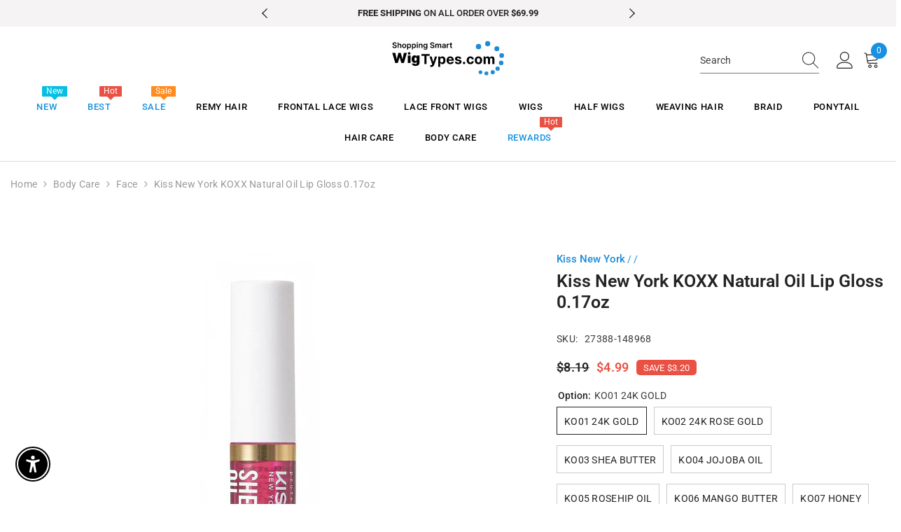

--- FILE ---
content_type: text/html; charset=utf-8
request_url: https://www.wigtypes.com/products/kiss-new-york-natural-oil-lip-gloss-0-17oz?variant=48864229556517&section_id=template--21639311032613__main
body_size: 7344
content:
<div id="shopify-section-template--21639311032613__main" class="shopify-section"><link href="//www.wigtypes.com/cdn/shop/t/16/assets/component-product.css?v=176614133197200092631702395653" rel="stylesheet" type="text/css" media="all" />
<link href="//www.wigtypes.com/cdn/shop/t/16/assets/component-review.css?v=100129706126506303331702395656" rel="stylesheet" type="text/css" media="all" />
<link href="//www.wigtypes.com/cdn/shop/t/16/assets/component-price.css?v=139205013722916111901702395648" rel="stylesheet" type="text/css" media="all" />
<link href="//www.wigtypes.com/cdn/shop/t/16/assets/component-badge.css?v=20633729062276667811702395614" rel="stylesheet" type="text/css" media="all" />
<link href="//www.wigtypes.com/cdn/shop/t/16/assets/component-rte.css?v=74468535300400368301702395657" rel="stylesheet" type="text/css" media="all" />
<link href="//www.wigtypes.com/cdn/shop/t/16/assets/component-share.css?v=38383599121620234941702395659" rel="stylesheet" type="text/css" media="all" />
<link href="//www.wigtypes.com/cdn/shop/t/16/assets/component-tab.css?v=25529063949258742951702395664" rel="stylesheet" type="text/css" media="all" />
<link href="//www.wigtypes.com/cdn/shop/t/16/assets/component-product-form.css?v=30154624013958843191702395650" rel="stylesheet" type="text/css" media="all" />
<link href="//www.wigtypes.com/cdn/shop/t/16/assets/component-grid.css?v=14116691739327510611702395633" rel="stylesheet" type="text/css" media="all" />




    <style type="text/css">
    #ProductSection-template--21639311032613__main .productView-thumbnail .productView-thumbnail-link:after{
        padding-bottom: 101%;
    }

    #ProductSection-template--21639311032613__main .cursor-wrapper .counter {
        color: #191919;
    }

    #ProductSection-template--21639311032613__main .cursor-wrapper .counter #count-image:before {
        background-color: #191919;
    }

    #ProductSection-template--21639311032613__main .custom-cursor__inner .arrow:before,
    #ProductSection-template--21639311032613__main .custom-cursor__inner .arrow:after {
        background-color: #000000;
    }

    #ProductSection-template--21639311032613__main .tabs-contents .toggleLink,
    #ProductSection-template--21639311032613__main .tabs .tab .tab-title {
        font-size: 18px;
        font-weight: 600;
        text-transform: none;
        padding-top: 15px;
        padding-bottom: 15px;
    }

    

    

    @media (max-width: 550px) {
        #ProductSection-template--21639311032613__main .tabs-contents .toggleLink,
        #ProductSection-template--21639311032613__main .tabs .tab .tab-title {
            font-size: 16px;
        }
    }

    @media (max-width: 767px) {
        #ProductSection-template--21639311032613__main {
            padding-top: 0px;
            padding-bottom: 0px;
        }
    }

    @media (min-width: 1025px) {
        
    }

    @media (min-width: 768px) and (max-width: 1199px) {
        #ProductSection-template--21639311032613__main {
            padding-top: 0px;
            padding-bottom: 0px;
        }
    }

    @media (min-width: 1200px) {
        #ProductSection-template--21639311032613__main {
            padding-top: 0px;
            padding-bottom: 0px;
        }
    }
</style>
<script>
    window.product_inven_array_9365113307429 = {
        
            '48864229556517': '5',
        
            '48864229589285': '7',
        
            '48864229622053': '3',
        
            '48864229654821': '3',
        
            '48864229687589': '3',
        
            '48864229720357': '3',
        
            '48864229753125': '6',
        
            '48864229785893': '3',
        
            '48864229818661': '5',
        
            '48864229851429': '2',
        
    };

    window.selling_array_9365113307429 = {
        
            '48864229556517': 'deny',
        
            '48864229589285': 'deny',
        
            '48864229622053': 'deny',
        
            '48864229654821': 'deny',
        
            '48864229687589': 'deny',
        
            '48864229720357': 'deny',
        
            '48864229753125': 'deny',
        
            '48864229785893': 'deny',
        
            '48864229818661': 'deny',
        
            '48864229851429': 'deny',
        
    };

    window.subtotal = {
        show: false,
        style: 1,
        text: `Add To Cart - [value]`
    };
  
    window.variant_image_group = 'false';
  
</script><link rel="stylesheet" href="//www.wigtypes.com/cdn/shop/t/16/assets/component-fancybox.css?v=162524859697928915511702395630" media="print" onload="this.media='all'">
    <noscript><link href="//www.wigtypes.com/cdn/shop/t/16/assets/component-fancybox.css?v=162524859697928915511702395630" rel="stylesheet" type="text/css" media="all" /></noscript><div class="product-details product-default" data-section-id="template--21639311032613__main" data-section-type="product" id="ProductSection-template--21639311032613__main" data-has-combo="false" data-image-opo>
    
<div class="productView-moreItem moreItem-breadcrumb "
            style="--spacing-top: 10px;
            --spacing-bottom: 20px;
            --spacing-top-mb: 0px;
            --spacing-bottom-mb: 0px;
            --breadcrumb-bg:rgba(0,0,0,0);
            --breadcrumb-mb-bg: #f6f6f6;
            "
        >
            
                <div class="breadcrumb-bg">
            
                <div class="container">
                    <!-- /snippets/breadcrumb.liquid --><link href="//www.wigtypes.com/cdn/shop/t/16/assets/component-breadcrumb.css?v=27908482502108923081702395617" rel="stylesheet" type="text/css" media="all" />
<breadcrumb-component class="breadcrumb-container style--line_clamp_1">
<nav class="breadcrumb breadcrumb-left" role="navigation" aria-label="breadcrumbs">  

  <a class="link home-link" href="/" title="Translation missing: en.general.breadcrumbs.home_link_title">Home</a>
 
      

 






<span class="separate" aria-hidden="true"><svg xmlns="http://www.w3.org/2000/svg" viewBox="0 0 24 24"><path d="M 7.75 1.34375 L 6.25 2.65625 L 14.65625 12 L 6.25 21.34375 L 7.75 22.65625 L 16.75 12.65625 L 17.34375 12 L 16.75 11.34375 Z"></path></svg></span>
    <a href="/collections/body-care" title="Body Care">Body Care</a>
<span class="separate" aria-hidden="true"><svg xmlns="http://www.w3.org/2000/svg" viewBox="0 0 24 24"><path d="M 7.75 1.34375 L 6.25 2.65625 L 14.65625 12 L 6.25 21.34375 L 7.75 22.65625 L 16.75 12.65625 L 17.34375 12 L 16.75 11.34375 Z"></path></svg></span>
    <a href="/collections/cosmetics-face" title="Face">Face</a>
<span class="separate" aria-hidden="true"><svg xmlns="http://www.w3.org/2000/svg" viewBox="0 0 24 24"><path d="M 7.75 1.34375 L 6.25 2.65625 L 14.65625 12 L 6.25 21.34375 L 7.75 22.65625 L 16.75 12.65625 L 17.34375 12 L 16.75 11.34375 Z"></path></svg></span>
  <span>Kiss New York KOXX Natural Oil Lip Gloss 0.17oz</span>
</nav>
</breadcrumb-component>
                </div>
            
                </div>
            
        </div>
    
    <div class="container productView-container">
    
        <div class="productView halo-productView layout-3 positionMainImage--left productView-sticky" data-product-handle="kiss-new-york-natural-oil-lip-gloss-0-17oz"><div class="productView-top">
                    <div class="halo-productView-left productView-images clearfix" data-image-gallery><div class="cursor-wrapper handleMouseLeave">
                                <div class="custom-cursor custom-cursor__outer">
                                    <div class="custom-cursor custom-cursor__inner">
                                        <span class="arrow arrow-bar fadeIn"></span>
                                    </div>
                                </div>
                            </div><div class="productView-images-wrapper" data-video-popup>
                            <div class="productView-image-wrapper"><div class="productView-badge badge-left halo-productBadges halo-productBadges--left date- date1-" data-new-badge-number=""><span class="badge sale-badge" aria-hidden="true" style="display:none;">-39%</span><!------>
  
  

  
  
   

    

     
    

  <!------></div>
<div class="productView-nav style-1 image-fit-contain" 
                                    data-image-gallery-main
                                    data-arrows-desk="false"
                                    data-arrows-mobi="true"
                                    data-counter-mobi="true"
                                    data-media-count="2"
                                ><div class="productView-image productView-image-square fit-contain" data-index="1">
                                                    <div class="productView-img-container product-single__media" data-media-id="38697347842341"
                                                        
                                                            
                                                                
                                                                    style="padding-bottom: 100%;"
                                                                
                                                            
                                                        
                                                    >
                                                        <div 
                                                            class="media" 
                                                             
                                                             data-fancybox="images" href="//www.wigtypes.com/cdn/shop/files/kiss-new-york-koxx-natural-oil-lip-gloss-0-17oz-240509012705.jpg?v=1715275646" 
                                                        >
                                                            <img id="product-featured-image-38697347842341"
                                                                srcset="//www.wigtypes.com/cdn/shop/files/kiss-new-york-koxx-natural-oil-lip-gloss-0-17oz-240509012705.jpg?v=1715275646"
                                                                itemprop="image" src="//www.wigtypes.com/cdn/shop/files/kiss-new-york-koxx-natural-oil-lip-gloss-0-17oz-240509012705.jpg?v=1715275646"
                                                                alt="Kiss New York KOXX Natural Oil Lip Gloss 0.17oz"
                                                                sizes="auto"
                                                                data-sizes="auto"
                                                                data-main-image
                                                                data-index="1"
                                                                data-cursor-image
                                                                
                                                            /></div>
                                                    </div>
                                                </div><div class="productView-image productView-image-square fit-contain" data-index="2">
                                                    <div class="productView-img-container product-single__media" data-media-id="38697347875109"
                                                        
                                                            
                                                                
                                                                    style="padding-bottom: 100%;"
                                                                
                                                            
                                                        
                                                    >
                                                        <div 
                                                            class="media" 
                                                             
                                                             data-fancybox="images" href="//www.wigtypes.com/cdn/shop/files/kiss-new-york-koxx-natural-oil-lip-gloss-0-17oz1-240509012720.jpg?v=1715275646" 
                                                        >
                                                            <img id="product-featured-image-38697347875109"
                                                                data-srcset="//www.wigtypes.com/cdn/shop/files/kiss-new-york-koxx-natural-oil-lip-gloss-0-17oz1-240509012720.jpg?v=1715275646"
                                                                
                                                                alt="Kiss New York KOXX Natural Oil Lip Gloss 0.17oz"
                                                                sizes="auto"
                                                                data-sizes="auto"
                                                                data-main-image
                                                                data-index="2"
                                                                data-cursor-image
                                                                class="lazyload" loading="lazy"
                                                            /><span class="data-lazy-loading"></span></div>
                                                    </div>
                                                </div></div><div class="productView-videoPopup"></div><div class="productView-iconZoom">
                                        <svg  class="icon icon-zoom-1" xmlns="http://www.w3.org/2000/svg" aria-hidden="true" focusable="false" role="presentation" viewBox="0 0 448 512"><path d="M416 176V86.63L246.6 256L416 425.4V336c0-8.844 7.156-16 16-16s16 7.156 16 16v128c0 8.844-7.156 16-16 16h-128c-8.844 0-16-7.156-16-16s7.156-16 16-16h89.38L224 278.6L54.63 448H144C152.8 448 160 455.2 160 464S152.8 480 144 480h-128C7.156 480 0 472.8 0 464v-128C0 327.2 7.156 320 16 320S32 327.2 32 336v89.38L201.4 256L32 86.63V176C32 184.8 24.84 192 16 192S0 184.8 0 176v-128C0 39.16 7.156 32 16 32h128C152.8 32 160 39.16 160 48S152.8 64 144 64H54.63L224 233.4L393.4 64H304C295.2 64 288 56.84 288 48S295.2 32 304 32h128C440.8 32 448 39.16 448 48v128C448 184.8 440.8 192 432 192S416 184.8 416 176z"></path></svg>
                                    </div></div><div class="productView-thumbnail-wrapper">
                                    <div class="productView-for clearfix" data-max-thumbnail-to-show="4"><div class="productView-thumbnail" data-media-id="template--21639311032613__main-38697347842341">
                                                        <div class="productView-thumbnail-link" data-image="//www.wigtypes.com/cdn/shop/files/kiss-new-york-koxx-natural-oil-lip-gloss-0-17oz-240509012705_large.jpg?v=1715275646">
                                                            <img srcset="//www.wigtypes.com/cdn/shop/files/kiss-new-york-koxx-natural-oil-lip-gloss-0-17oz-240509012705_medium.jpg?v=1715275646" src="//www.wigtypes.com/cdn/shop/files/kiss-new-york-koxx-natural-oil-lip-gloss-0-17oz-240509012705_medium.jpg?v=1715275646" alt="Kiss New York KOXX Natural Oil Lip Gloss 0.17oz"  /></div>
                                                    </div><div class="productView-thumbnail" data-media-id="template--21639311032613__main-38697347875109">
                                                        <div class="productView-thumbnail-link" data-image="//www.wigtypes.com/cdn/shop/files/kiss-new-york-koxx-natural-oil-lip-gloss-0-17oz1-240509012720_large.jpg?v=1715275646">
                                                            <img srcset="//www.wigtypes.com/cdn/shop/files/kiss-new-york-koxx-natural-oil-lip-gloss-0-17oz1-240509012720_medium.jpg?v=1715275646" src="//www.wigtypes.com/cdn/shop/files/kiss-new-york-koxx-natural-oil-lip-gloss-0-17oz1-240509012720_medium.jpg?v=1715275646" alt="Kiss New York KOXX Natural Oil Lip Gloss 0.17oz"  /></div>
                                                    </div></div>
                                </div></div>
                    </div>
                    <div class="halo-productView-right productView-details clearfix">
                        <div class="productView-product clearfix">
                          <!------->
                    

           
              
                
                  
                
                
                  
                
                
                  
                
            <div style="clear:both;height:10px;">&nbsp;</div>
           
              <div class="three-v2-v3"><a href="/collections/vendors?q=Kiss%20New%20York" title="Kiss New York">Kiss New York</a>

                /
                
                   
                
                   
                
                   
                
               /
                
                   
                
                   
                
                   
                
                
              </div>
          


            <div style="clear:both;height:5px;">&nbsp;</div>

            <!------>

                          <!-------><div class="productView-moreItem"
                                            style="--spacing-top: 0px;
                                            --spacing-bottom: 10px"
                                        >
                                            <h1 class="productView-title" style="--color-title: #232323;--fontsize-text: 25px;--fontsize-mb-text: 20px;" itemprop="name"><span>Kiss New York KOXX Natural Oil Lip Gloss 0.17oz</span></h1>
                                        </div><div id="shopify-block-AdjR6RzRYSkFpR0VrR__58fd306e-24db-4cd1-a7c4-728345f7923c" class="shopify-block shopify-app-block">

  <a  href="#looxReviews" >
    <div class="loox-rating loox-widget"
       data-content-size="13" 
      
      
       data-show-empty-stars="true" 
      

      

      data-loox-block-id="AdjR6RzRYSkFpR0VrR__58fd306e-24db-4cd1-a7c4-728345f7923c"
      
      

       
       data-color-text="" 

       
       data-color-star="" 

      
          data-id="9365113307429"
          data-rating=""
          data-raters=""
      
      data-testid="loox-rating-widget"
    ></div>
  </a>



</div>
<div class="productView-moreItem"
                                                style="--spacing-top: 15px;
                                                --spacing-bottom: 0px"
                                            >
                                                <div class="productView-info" style="--color-border: #e6e6e6"><div class="productView-info-item" data-sku >
            <span class="productView-info-name">
                SKU:
            </span>
            <span class="productView-info-value">27388-148968</span>
        </div></div>
                                            </div><!----->
                                  
                                  
                                  
                                  
                                 
                                  
                                    <span class="bf" style="background:#cc0c39;color:#fff;border-radius:6px;padding:2px 10px;display:none;">Deal</span>
                                    

<!------>



                                        <div class="productView-moreItem"
                                            style="--spacing-top: 18px;
                                            --spacing-bottom: 17px;
                                            --fontsize-text: 18px" >
                                    
                                            
                                                <div class="productView-price no-js-hidden clearfix" id="product-price-9365113307429"><div class="price price--medium price--on-sale ">
    <dl><div class="price__regular"><dd class="price__last"><span class="price-item price-item--regular">$4.99</span></dd>
        </div>
        <div class="price__sale"><dd class="price__compare"><s class="price-item price-item--regular">$8.19</s></dd><dd class="price__last"><span class="price-item price-item--sale">$4.99</span></dd><div class="price__saved"><span class="price-item price-item--saved">Save $3.20</span></div></div>
        <small class="unit-price caption hidden">
            <dt class="visually-hidden">Unit price</dt>
            <dd class="price__last"><span></span><span aria-hidden="true">/</span><span class="visually-hidden">&nbsp;per&nbsp;</span><span></span></dd>
        </small>
    </dl>
</div></div>
                                            
                                       </div>
                                            <div class="productView-moreItem"
                                                style="--spacing-top: 0px;
                                                --spacing-bottom: 0px"
                                            >
                                                <div class="productView-options" style="--color-border: #e6e6e6"><div class="productView-variants halo-productOptions" id="product-option-9365113307429"  data-type="button"><variant-radios class="no-js-hidden product-option has-default" data-product="9365113307429" data-section="template--21639311032613__main" data-url="/products/kiss-new-york-natural-oil-lip-gloss-0-17oz"><fieldset class="js product-form__input clearfix" data-product-attribute="set-rectangle" data-option-index="0">
                            <legend class="form__label">
                                Option:
                                <span data-header-option>
                                    KO01 24K GOLD
                                </span>
                            </legend><input class="product-form__radio" type="radio" id="option-9365113307429-Option-0"
                                        name="Option"
                                        value="KO01 24K GOLD"
                                        checked
                                        
                                        data-variant-id="48864229556517"
                                    ><label class="product-form__label available" for="option-9365113307429-Option-0" data-variant-id="48864229556517">
                                            <span class="text">KO01 24K GOLD</span>
                                        </label><input class="product-form__radio" type="radio" id="option-9365113307429-Option-1"
                                        name="Option"
                                        value="KO02 24K ROSE GOLD"
                                        
                                        
                                        data-variant-id="48864229589285"
                                    ><label class="product-form__label available" for="option-9365113307429-Option-1" data-variant-id="48864229589285">
                                            <span class="text">KO02 24K ROSE GOLD</span>
                                        </label><input class="product-form__radio" type="radio" id="option-9365113307429-Option-2"
                                        name="Option"
                                        value="KO03 SHEA BUTTER"
                                        
                                        
                                        data-variant-id="48864229622053"
                                    ><label class="product-form__label available" for="option-9365113307429-Option-2" data-variant-id="48864229622053">
                                            <span class="text">KO03 SHEA BUTTER</span>
                                        </label><input class="product-form__radio" type="radio" id="option-9365113307429-Option-3"
                                        name="Option"
                                        value="KO04 JOJOBA OIL"
                                        
                                        
                                        data-variant-id="48864229654821"
                                    ><label class="product-form__label available" for="option-9365113307429-Option-3" data-variant-id="48864229654821">
                                            <span class="text">KO04 JOJOBA OIL</span>
                                        </label><input class="product-form__radio" type="radio" id="option-9365113307429-Option-4"
                                        name="Option"
                                        value="KO05 ROSEHIP OIL"
                                        
                                        
                                        data-variant-id="48864229687589"
                                    ><label class="product-form__label available" for="option-9365113307429-Option-4" data-variant-id="48864229687589">
                                            <span class="text">KO05 ROSEHIP OIL</span>
                                        </label><input class="product-form__radio" type="radio" id="option-9365113307429-Option-5"
                                        name="Option"
                                        value="KO06 MANGO BUTTER"
                                        
                                        
                                        data-variant-id="48864229720357"
                                    ><label class="product-form__label available" for="option-9365113307429-Option-5" data-variant-id="48864229720357">
                                            <span class="text">KO06 MANGO BUTTER</span>
                                        </label><input class="product-form__radio" type="radio" id="option-9365113307429-Option-6"
                                        name="Option"
                                        value="KO07 HONEY"
                                        
                                        
                                        data-variant-id="48864229753125"
                                    ><label class="product-form__label available" for="option-9365113307429-Option-6" data-variant-id="48864229753125">
                                            <span class="text">KO07 HONEY</span>
                                        </label><input class="product-form__radio" type="radio" id="option-9365113307429-Option-7"
                                        name="Option"
                                        value="KO08 COCONUT"
                                        
                                        
                                        data-variant-id="48864229785893"
                                    ><label class="product-form__label available" for="option-9365113307429-Option-7" data-variant-id="48864229785893">
                                            <span class="text">KO08 COCONUT</span>
                                        </label><input class="product-form__radio" type="radio" id="option-9365113307429-Option-8"
                                        name="Option"
                                        value="KO11 COCOA BUTTER"
                                        
                                        
                                        data-variant-id="48864229818661"
                                    ><label class="product-form__label available" for="option-9365113307429-Option-8" data-variant-id="48864229818661">
                                            <span class="text">KO11 COCOA BUTTER</span>
                                        </label><input class="product-form__radio" type="radio" id="option-9365113307429-Option-9"
                                        name="Option"
                                        value="KO12 VITAMIN E OIL"
                                        
                                        
                                        data-variant-id="48864229851429"
                                    ><label class="product-form__label available" for="option-9365113307429-Option-9" data-variant-id="48864229851429">
                                            <span class="text">KO12 VITAMIN E OIL</span>
                                        </label></fieldset><script type="application/json">
                        [{"id":48864229556517,"title":"KO01 24K GOLD","option1":"KO01 24K GOLD","option2":null,"option3":null,"sku":"27388-148968","requires_shipping":true,"taxable":true,"featured_image":null,"available":true,"name":"Kiss New York KOXX Natural Oil Lip Gloss 0.17oz - KO01 24K GOLD","public_title":"KO01 24K GOLD","options":["KO01 24K GOLD"],"price":499,"weight":23,"compare_at_price":819,"inventory_management":"shopify","barcode":"731509855630","requires_selling_plan":false,"selling_plan_allocations":[]},{"id":48864229589285,"title":"KO02 24K ROSE GOLD","option1":"KO02 24K ROSE GOLD","option2":null,"option3":null,"sku":"27388-148969","requires_shipping":true,"taxable":true,"featured_image":null,"available":true,"name":"Kiss New York KOXX Natural Oil Lip Gloss 0.17oz - KO02 24K ROSE GOLD","public_title":"KO02 24K ROSE GOLD","options":["KO02 24K ROSE GOLD"],"price":499,"weight":23,"compare_at_price":819,"inventory_management":"shopify","barcode":"731509855647","requires_selling_plan":false,"selling_plan_allocations":[]},{"id":48864229622053,"title":"KO03 SHEA BUTTER","option1":"KO03 SHEA BUTTER","option2":null,"option3":null,"sku":"27388-148970","requires_shipping":true,"taxable":true,"featured_image":null,"available":true,"name":"Kiss New York KOXX Natural Oil Lip Gloss 0.17oz - KO03 SHEA BUTTER","public_title":"KO03 SHEA BUTTER","options":["KO03 SHEA BUTTER"],"price":499,"weight":23,"compare_at_price":819,"inventory_management":"shopify","barcode":"731509855654","requires_selling_plan":false,"selling_plan_allocations":[]},{"id":48864229654821,"title":"KO04 JOJOBA OIL","option1":"KO04 JOJOBA OIL","option2":null,"option3":null,"sku":"27388-148971","requires_shipping":true,"taxable":true,"featured_image":null,"available":true,"name":"Kiss New York KOXX Natural Oil Lip Gloss 0.17oz - KO04 JOJOBA OIL","public_title":"KO04 JOJOBA OIL","options":["KO04 JOJOBA OIL"],"price":499,"weight":23,"compare_at_price":819,"inventory_management":"shopify","barcode":"731509855661","requires_selling_plan":false,"selling_plan_allocations":[]},{"id":48864229687589,"title":"KO05 ROSEHIP OIL","option1":"KO05 ROSEHIP OIL","option2":null,"option3":null,"sku":"27388-148972","requires_shipping":true,"taxable":true,"featured_image":null,"available":true,"name":"Kiss New York KOXX Natural Oil Lip Gloss 0.17oz - KO05 ROSEHIP OIL","public_title":"KO05 ROSEHIP OIL","options":["KO05 ROSEHIP OIL"],"price":499,"weight":23,"compare_at_price":819,"inventory_management":"shopify","barcode":"731509855678","requires_selling_plan":false,"selling_plan_allocations":[]},{"id":48864229720357,"title":"KO06 MANGO BUTTER","option1":"KO06 MANGO BUTTER","option2":null,"option3":null,"sku":"27388-148974","requires_shipping":true,"taxable":true,"featured_image":null,"available":true,"name":"Kiss New York KOXX Natural Oil Lip Gloss 0.17oz - KO06 MANGO BUTTER","public_title":"KO06 MANGO BUTTER","options":["KO06 MANGO BUTTER"],"price":499,"weight":23,"compare_at_price":819,"inventory_management":"shopify","barcode":"731509855685","requires_selling_plan":false,"selling_plan_allocations":[]},{"id":48864229753125,"title":"KO07 HONEY","option1":"KO07 HONEY","option2":null,"option3":null,"sku":"27388-148976","requires_shipping":true,"taxable":true,"featured_image":null,"available":true,"name":"Kiss New York KOXX Natural Oil Lip Gloss 0.17oz - KO07 HONEY","public_title":"KO07 HONEY","options":["KO07 HONEY"],"price":499,"weight":23,"compare_at_price":819,"inventory_management":"shopify","barcode":"731509855692","requires_selling_plan":false,"selling_plan_allocations":[]},{"id":48864229785893,"title":"KO08 COCONUT","option1":"KO08 COCONUT","option2":null,"option3":null,"sku":"27388-148977","requires_shipping":true,"taxable":true,"featured_image":null,"available":true,"name":"Kiss New York KOXX Natural Oil Lip Gloss 0.17oz - KO08 COCONUT","public_title":"KO08 COCONUT","options":["KO08 COCONUT"],"price":499,"weight":23,"compare_at_price":819,"inventory_management":"shopify","barcode":"731509855807","requires_selling_plan":false,"selling_plan_allocations":[]},{"id":48864229818661,"title":"KO11 COCOA BUTTER","option1":"KO11 COCOA BUTTER","option2":null,"option3":null,"sku":"27388-148988","requires_shipping":true,"taxable":true,"featured_image":null,"available":true,"name":"Kiss New York KOXX Natural Oil Lip Gloss 0.17oz - KO11 COCOA BUTTER","public_title":"KO11 COCOA BUTTER","options":["KO11 COCOA BUTTER"],"price":499,"weight":23,"compare_at_price":819,"inventory_management":"shopify","barcode":"649674064224","requires_selling_plan":false,"selling_plan_allocations":[]},{"id":48864229851429,"title":"KO12 VITAMIN E OIL","option1":"KO12 VITAMIN E OIL","option2":null,"option3":null,"sku":"27388-148989","requires_shipping":true,"taxable":true,"featured_image":null,"available":true,"name":"Kiss New York KOXX Natural Oil Lip Gloss 0.17oz - KO12 VITAMIN E OIL","public_title":"KO12 VITAMIN E OIL","options":["KO12 VITAMIN E OIL"],"price":499,"weight":23,"compare_at_price":819,"inventory_management":"shopify","barcode":"649674064231","requires_selling_plan":false,"selling_plan_allocations":[]}]
                    </script>
                </variant-radios></div>
        <noscript>
            <div class="product-form__input">
                <label class="form__label" for="Variants-template--21639311032613__main">
                    Product variants
                </label>
                <div class="select">
                <select name="id" id="Variants-template--21639311032613__main" class="select__select" form="product-form"><option
                            selected="selected"
                            
                            value="48864229556517"
                        >
                            KO01 24K GOLD

                            - $4.99
                        </option><option
                            
                            
                            value="48864229589285"
                        >
                            KO02 24K ROSE GOLD

                            - $4.99
                        </option><option
                            
                            
                            value="48864229622053"
                        >
                            KO03 SHEA BUTTER

                            - $4.99
                        </option><option
                            
                            
                            value="48864229654821"
                        >
                            KO04 JOJOBA OIL

                            - $4.99
                        </option><option
                            
                            
                            value="48864229687589"
                        >
                            KO05 ROSEHIP OIL

                            - $4.99
                        </option><option
                            
                            
                            value="48864229720357"
                        >
                            KO06 MANGO BUTTER

                            - $4.99
                        </option><option
                            
                            
                            value="48864229753125"
                        >
                            KO07 HONEY

                            - $4.99
                        </option><option
                            
                            
                            value="48864229785893"
                        >
                            KO08 COCONUT

                            - $4.99
                        </option><option
                            
                            
                            value="48864229818661"
                        >
                            KO11 COCOA BUTTER

                            - $4.99
                        </option><option
                            
                            
                            value="48864229851429"
                        >
                            KO12 VITAMIN E OIL

                            - $4.99
                        </option></select>
            </div>
          </div>
        </noscript></div>
                                            </div>
                                        
<div class="productView-moreItem"
                                            style="--spacing-top: 0px;
                                            --spacing-bottom: 12px"
                                        >
                                            
                                        </div>
                                            <div class="productView-moreItem"
                                                style="--spacing-top: 0px;
                                                --spacing-bottom: 22px"
                                            >
                                                <div class="productView-perks"></div>
                                            </div>
                                        
<!--span style="color:#1d8bd7;">The actual product may differ in color and shape from the image on the website</span-->
<img src="https://cdn.shopify.com/s/files/1/0801/0422/7109/files/092324.jpg">
<br>
<div class="productView-moreItem"
                                                style="--spacing-top: 0px;
                                                --spacing-bottom: 0px"
                                            >
                                                <div class="share-button halo-socialShare productView-share style-1"><div class="share_toolbox clearfix"><ul class="social-share"><li class="social-share__item"><a class="facebook" href="https://www.facebook.com/sharer/sharer.php?u=https://www.wigtypes.com/products/kiss-new-york-natural-oil-lip-gloss-0-17oz" title='Facebook' data-no-instant rel="noopener noreferrer nofollow" target="_blank"><svg aria-hidden="true" focusable="false" role="presentation" xmlns="http://www.w3.org/2000/svg" viewBox="0 0 320 512" class="icon icon-facebook"><path d="M279.14 288l14.22-92.66h-88.91v-60.13c0-25.35 12.42-50.06 52.24-50.06h40.42V6.26S260.43 0 225.36 0c-73.22 0-121.08 44.38-121.08 124.72v70.62H22.89V288h81.39v224h100.17V288z"></path></svg></a></li><li class="social-share__item"><a class="twitter" href="http://twitter.com/share?text=Kiss%20New%20York%20KOXX%20Natural%20Oil%20Lip%20Gloss%200.17oz&amp;url=https://www.wigtypes.com/products/kiss-new-york-natural-oil-lip-gloss-0-17oz" title='Twitter' data-no-instant rel="noopener noreferrer nofollow" target="_blank"><svg aria-hidden="true" focusable="false" role="presentation" class="icon icon-twitter" viewBox="0 0 18 15"><path d="M17.64 2.6a7.33 7.33 0 01-1.75 1.82c0 .05 0 .13.02.23l.02.23a9.97 9.97 0 01-1.69 5.54c-.57.85-1.24 1.62-2.02 2.28a9.09 9.09 0 01-2.82 1.6 10.23 10.23 0 01-8.9-.98c.34.02.61.04.83.04 1.64 0 3.1-.5 4.38-1.5a3.6 3.6 0 01-3.3-2.45A2.91 2.91 0 004 9.35a3.47 3.47 0 01-2.02-1.21 3.37 3.37 0 01-.8-2.22v-.03c.46.24.98.37 1.58.4a3.45 3.45 0 01-1.54-2.9c0-.61.14-1.2.45-1.79a9.68 9.68 0 003.2 2.6 10 10 0 004.08 1.07 3 3 0 01-.13-.8c0-.97.34-1.8 1.03-2.48A3.45 3.45 0 0112.4.96a3.49 3.49 0 012.54 1.1c.8-.15 1.54-.44 2.23-.85a3.4 3.4 0 01-1.54 1.94c.74-.1 1.4-.28 2.01-.54z"></svg>
</a></li><li class="social-share__item"><a class="pinterest" href="http://pinterest.com/pin/create/button/?url=https://www.wigtypes.com/products/kiss-new-york-natural-oil-lip-gloss-0-17oz&amp;media=http://www.wigtypes.com/cdn/shop/files/kiss-new-york-koxx-natural-oil-lip-gloss-0-17oz-240509012705.jpg?crop=center&height=1024&v=1715275646&width=1024&amp;description=Kiss%20New%20York%20KOXX%20Natural%20Oil%20Lip%20Gloss%200.17oz" title='Pinterest' data-no-instant rel="noopener noreferrer nofollow" target="_blank"><svg aria-hidden="true" focusable="false" role="presentation" class="icon icon-pinterest" viewBox="0 0 17 18"><path d="M8.48.58a8.42 8.42 0 015.9 2.45 8.42 8.42 0 011.33 10.08 8.28 8.28 0 01-7.23 4.16 8.5 8.5 0 01-2.37-.32c.42-.68.7-1.29.85-1.8l.59-2.29c.14.28.41.52.8.73.4.2.8.31 1.24.31.87 0 1.65-.25 2.34-.75a4.87 4.87 0 001.6-2.05 7.3 7.3 0 00.56-2.93c0-1.3-.5-2.41-1.49-3.36a5.27 5.27 0 00-3.8-1.43c-.93 0-1.8.16-2.58.48A5.23 5.23 0 002.85 8.6c0 .75.14 1.41.43 1.98.28.56.7.96 1.27 1.2.1.04.19.04.26 0 .07-.03.12-.1.15-.2l.18-.68c.05-.15.02-.3-.11-.45a2.35 2.35 0 01-.57-1.63A3.96 3.96 0 018.6 4.8c1.09 0 1.94.3 2.54.89.61.6.92 1.37.92 2.32 0 .8-.11 1.54-.33 2.21a3.97 3.97 0 01-.93 1.62c-.4.4-.87.6-1.4.6-.43 0-.78-.15-1.06-.47-.27-.32-.36-.7-.26-1.13a111.14 111.14 0 01.47-1.6l.18-.73c.06-.26.09-.47.09-.65 0-.36-.1-.66-.28-.89-.2-.23-.47-.35-.83-.35-.45 0-.83.2-1.13.62-.3.41-.46.93-.46 1.56a4.1 4.1 0 00.18 1.15l.06.15c-.6 2.58-.95 4.1-1.08 4.54-.12.55-.16 1.2-.13 1.94a8.4 8.4 0 01-5-7.65c0-2.3.81-4.28 2.44-5.9A8.04 8.04 0 018.48.57z"></svg>
</a></li><li class="social-share__item"><a class="tumblr" href="//tumblr.com/widgets/share/tool?canonicalUrl=https://www.wigtypes.com/products/kiss-new-york-natural-oil-lip-gloss-0-17oz" title='Tumblr' data-no-instant rel="noopener noreferrer nofollow" data-content="http://www.wigtypes.com/cdn/shop/files/kiss-new-york-koxx-natural-oil-lip-gloss-0-17oz-240509012705.jpg?crop=center&height=1024&v=1715275646&width=1024" target="_blank"><svg aria-hidden="true" focusable="false" role="presentation" class="icon icon-tumblr" viewBox="0 0 91 161"><path fill-rule="evenodd" d="M64 160.3c-24 0-42-12.3-42-41.8V71.3H.3V45.7c24-6.2 34-26.9 35.2-44.7h24.9v40.5h29v29.8h-29v41.1c0 12.3 6.2 16.6 16.1 16.6h14v31.3H64"></svg>
</a></li><li class="social-share__item"><a class="telegram" href="https://telegram.me/share/url?url=https://www.wigtypes.com/products/kiss-new-york-natural-oil-lip-gloss-0-17oz" title='Telegram' data-no-instant rel="nofollow" target="_blank"><svg class="icon icon-telegram" role="presentation" viewBox="0 0 496 512"><path d="M248,8C111.033,8,0,119.033,0,256S111.033,504,248,504,496,392.967,496,256,384.967,8,248,8ZM362.952,176.66c-3.732,39.215-19.881,134.378-28.1,178.3-3.476,18.584-10.322,24.816-16.948,25.425-14.4,1.326-25.338-9.517-39.287-18.661-21.827-14.308-34.158-23.215-55.346-37.177-24.485-16.135-8.612-25,5.342-39.5,3.652-3.793,67.107-61.51,68.335-66.746.153-.655.3-3.1-1.154-4.384s-3.59-.849-5.135-.5q-3.283.746-104.608,69.142-14.845,10.194-26.894,9.934c-8.855-.191-25.888-5.006-38.551-9.123-15.531-5.048-27.875-7.717-26.8-16.291q.84-6.7,18.45-13.7,108.446-47.248,144.628-62.3c68.872-28.647,83.183-33.623,92.511-33.789,2.052-.034,6.639.474,9.61,2.885a10.452,10.452,0,0,1,3.53,6.716A43.765,43.765,0,0,1,362.952,176.66Z"></path></svg></a></li><li class="social-share__item"><a class="email" href="mailto:?subject=Kiss%20New%20York%20KOXX%20Natural%20Oil%20Lip%20Gloss%200.17oz&amp;body=https://www.wigtypes.com/products/kiss-new-york-natural-oil-lip-gloss-0-17oz" title='Email' data-no-instant rel="noopener noreferrer nofollow" target="_blank"><svg xmlns="http://www.w3.org/2000/svg" viewBox="0 0 24 24" aria-hidden="true" focusable="false" role="presentation" class="icon icon-mail"><path d="M 1 3 L 1 5 L 1 18 L 3 18 L 3 5 L 19 5 L 19 3 L 3 3 L 1 3 z M 5 7 L 5 7.1777344 L 14 12.875 L 23 7.125 L 23 7 L 5 7 z M 23 9.2832031 L 14 15 L 5 9.4160156 L 5 21 L 14 21 L 14 17 L 17 17 L 17 14 L 23 14 L 23 9.2832031 z M 19 16 L 19 19 L 16 19 L 16 21 L 19 21 L 19 24 L 21 24 L 21 21 L 24 21 L 24 19 L 21 19 L 21 16 L 19 16 z"/></svg></a></li></ul></div></div>
                                            </div><product-tab class="productView-tab layout-vertical" data-vertical="false" data-vertical-mobile="false"><div class="tabs-contents tabs-contents-vertical clearfix halo-text-format"><div class="tab-content" id="tab-product-details">
					<div class="toggle-title">
		                <a class="toggleLink show-mobile" data-collapsible href="#tab-product-details-mobile">
		                    <span class="text">
		                        Product Details
		                    </span>
		                    	
			                    <span class="icon-dropdown">
			                    	
			                    		<svg xmlns="http://www.w3.org/2000/svg" xmlns:xlink="http://www.w3.org/1999/xlink" viewBox="0 0 330 330"><path id="XMLID_225_" d="M325.607,79.393c-5.857-5.857-15.355-5.858-21.213,0.001l-139.39,139.393L25.607,79.393  c-5.857-5.857-15.355-5.858-21.213,0.001c-5.858,5.858-5.858,15.355,0,21.213l150.004,150c2.813,2.813,6.628,4.393,10.606,4.393  s7.794-1.581,10.606-4.394l149.996-150C331.465,94.749,331.465,85.251,325.607,79.393z"/></svg>
			                    	
			                    </span>	
		                    
		                </a>
		            </div>
		            <div class="toggle-content show-mobile toggle-content--height" id="tab-product-details-mobile" style="display:block; --maximum-des-to-show: 2000px" product-description-tab data-product-description-9365113307429>Kiss New York KOXX Natural Oil Lip Gloss 0.17oz

								<!--div class="tab-showMore is-show" data-letter="47" data-des-max="2000">
									<a class="button button--secondary" href="#tab-product-details-mobile" data-show-more-text="Read More" data-show-less-text="Read Less" data-show-more-toogle> 
										Read More
									</a>
                              </div--></div></div></div>
</product-tab>
<script src="//www.wigtypes.com/cdn/shop/t/16/assets/tabs.js?v=157024700929789936411702395698" defer="defer"></script>
<script src="//www.wigtypes.com/cdn/shop/t/16/assets/halo-faqs.js?v=148898715340272759011702395675" defer="defer"></script>
</div>
                    </div>
                </div>
</div>
    </div>
    
        

    
    <div class="productView-bottom">
        <div class="container"></div>
    </div>
</div><script src="//www.wigtypes.com/cdn/shop/t/16/assets/variants.js?v=132381507122651119971702395701" defer="defer"></script><script src="//www.wigtypes.com/cdn/shop/t/16/assets/gsap.js?v=90990608580501832801702395673" defer="defer"></script><script src="//www.wigtypes.com/cdn/shop/t/16/assets/fancybox.js?v=10391612559617436071702395671" defer="defer"></script>


</div>